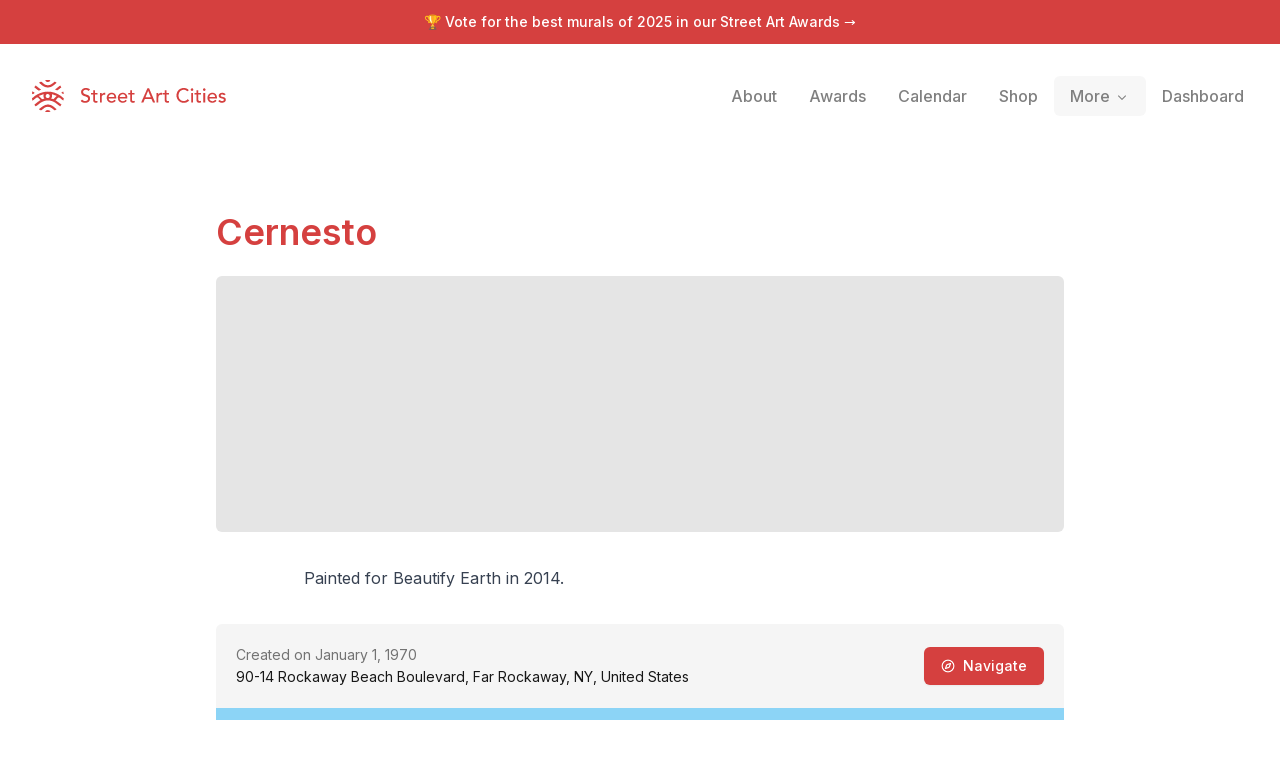

--- FILE ---
content_type: text/x-component
request_url: https://streetartcities.com/artists/cernesto-1?_rsc=1y6j4
body_size: -50
content:
0:{"b":"du4UHsWeRmFltWEeAQG7h","f":[["children","artists",["artists",{"children":[["artistId","cernesto-1","d"],{"children":["__PAGE__",{}]}]}],null,null,false]],"S":false}
